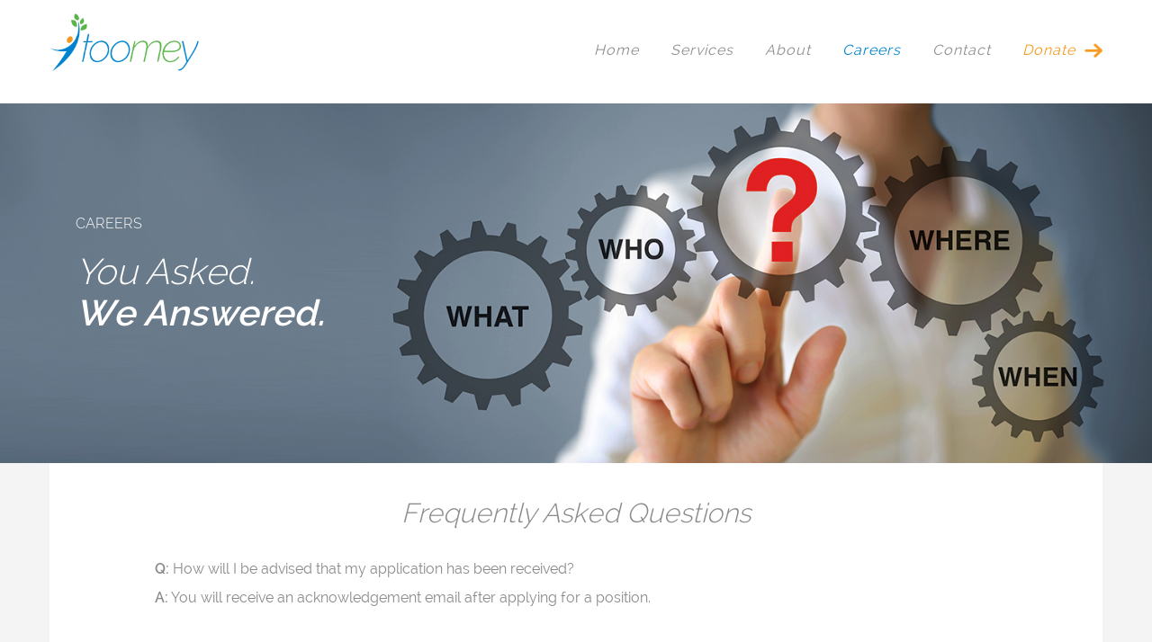

--- FILE ---
content_type: text/html; charset=utf-8
request_url: https://www.toomeyresidential.org/careers/faqs
body_size: 4226
content:
<!DOCTYPE html>

<!-- paulirish.com/2008/conditional-stylesheets-vs-css-hacks-answer-neither/ -->
<!--[if lt IE 7]> <html class="no-js ie6 ie" xmlns="http://www.w3.org/1999/xhtml" lang="en" dir="ltr"> <![endif]-->
<!--[if IE 7]>    <html class="no-js ie7 ie" xmlns="http://www.w3.org/1999/xhtml" lang="en" dir="ltr"> <![endif]-->
<!--[if IE 8]>    <html class="no-js ie8 ie" xmlns="http://www.w3.org/1999/xhtml" lang="en" dir="ltr"> <![endif]-->
<!--[if IE 9]>    <html class="no-js ie9 ie" xmlns="http://www.w3.org/1999/xhtml" lang="en" dir="ltr"> <![endif]-->
<!--[if gt IE 9]><!--> <html class="no-js" xmlns="http://www.w3.org/1999/xhtml" lang="en" dir="ltr"  prefix="og: http://ogp.me/ns# article: http://ogp.me/ns/article# book: http://ogp.me/ns/book# profile: http://ogp.me/ns/profile# video: http://ogp.me/ns/video# product: http://ogp.me/ns/product# content: http://purl.org/rss/1.0/modules/content/ dc: http://purl.org/dc/terms/ foaf: http://xmlns.com/foaf/0.1/ rdfs: http://www.w3.org/2000/01/rdf-schema# sioc: http://rdfs.org/sioc/ns# sioct: http://rdfs.org/sioc/types# skos: http://www.w3.org/2004/02/skos/core# xsd: http://www.w3.org/2001/XMLSchema#"> <!--<![endif]-->

<head>
	<!-- Google tag (gtag.js) -->
<script async src="https://www.googletagmanager.com/gtag/js?id=G-ZD844F3EW1"></script>
<script>
  window.dataLayer = window.dataLayer || [];
  function gtag(){dataLayer.push(arguments);}
  gtag('js', new Date());

  gtag('config', 'G-ZD844F3EW1');
</script>
	
  <meta http-equiv="Content-Type" content="text/html; charset=utf-8" />
<link rel="shortcut icon" href="https://www.toomeyresidential.org/sites/default/files/favicon_0_0.ico" type="image/vnd.microsoft.icon" />
<meta name="description" content="Answering some of the frequently asked questions we get at Toomey." />
<meta name="generator" content="Drupal 7 (http://drupal.org)" />
<link rel="canonical" href="https://www.toomeyresidential.org/careers/faqs" />
<link rel="shortlink" href="https://www.toomeyresidential.org/node/16" />
<meta property="og:site_name" content="Toomey" />
<meta property="og:type" content="article" />
<meta property="og:url" content="https://www.toomeyresidential.org/careers/faqs" />
<meta property="og:title" content="FAQs" />
<meta property="og:description" content="Answering some of the frequently asked questions we get at Toomey." />
<meta property="og:updated_time" content="2017-07-18T10:59:32-04:00" />
<meta property="article:published_time" content="2017-06-14T17:39:17-04:00" />
<meta property="article:modified_time" content="2017-07-18T10:59:32-04:00" />
  <title>FAQs • Toomey</title>
  
  <script src="/custom_scripts/jquery.min.js" ></script>
  <script src="/custom_scripts/jquery-ui.min.js"></script>
  
  <script src="https://use.typekit.net/rfs3jum.js"></script>
  <script>try{Typekit.load({ async: true });}catch(e){}</script>
  
  <script src="/custom_scripts/slimmenu/jquery.slimmenu.js"></script>
  <link rel="stylesheet" href="/custom_scripts/slimmenu/slimmenu.css" type="text/css">
  
   <script src="/custom_scripts/lity/lity.min.js"></script>
  <link rel="stylesheet" href="/custom_scripts/lity/lity.min.css" type="text/css">
  
  
  <script src="/custom_scripts/main.js?1313750382"></script>
  
  <style type="text/css" media="all">
@import url("https://www.toomeyresidential.org/modules/system/system.base.css?rpq26t");
@import url("https://www.toomeyresidential.org/modules/system/system.menus.css?rpq26t");
@import url("https://www.toomeyresidential.org/modules/system/system.messages.css?rpq26t");
@import url("https://www.toomeyresidential.org/modules/system/system.theme.css?rpq26t");
</style>
<style type="text/css" media="all">
@import url("https://www.toomeyresidential.org/sites/all/modules/date/date_api/date.css?rpq26t");
@import url("https://www.toomeyresidential.org/modules/field/theme/field.css?rpq26t");
@import url("https://www.toomeyresidential.org/modules/node/node.css?rpq26t");
@import url("https://www.toomeyresidential.org/modules/search/search.css?rpq26t");
@import url("https://www.toomeyresidential.org/modules/user/user.css?rpq26t");
@import url("https://www.toomeyresidential.org/sites/all/modules/views/css/views.css?rpq26t");
</style>
<style type="text/css" media="all">
@import url("https://www.toomeyresidential.org/sites/all/modules/ctools/css/ctools.css?rpq26t");
@import url("https://www.toomeyresidential.org/sites/all/modules/nice_menus/css/nice_menus.css?rpq26t");
@import url("https://www.toomeyresidential.org/sites/all/modules/nice_menus/css/nice_menus_default.css?rpq26t");
@import url("https://www.toomeyresidential.org/sites/default/files/fusion/fusion_starter.responsive.grid.css?rpq26t");
</style>
<style type="text/css" media="all">
@import url("https://www.toomeyresidential.org/sites/all/themes/fusion/fusion_core/css/fusion-style.css?rpq26t");
@import url("https://www.toomeyresidential.org/sites/all/themes/fusion/fusion_core/css/fusion-typography.css?rpq26t");
@import url("https://www.toomeyresidential.org/sites/all/themes/fusion/fusion_core/skins/core/fusion-core-skins.css?rpq26t");
@import url("https://www.toomeyresidential.org/sites/all/themes/fusion/fusion_starter/css/fusion-starter-style.css?rpq26t");
</style>
<style type="text/css" media="all">
@import url("https://www.toomeyresidential.org/sites/all/themes/fusion/fusion_starter/css/local.css?rpq26t");
@import url("https://www.toomeyresidential.org/sites/all/themes/fusion/fusion_starter/css/responsive.css?rpq26t");
</style>
    <meta name="viewport" content="width=device-width" />
  <meta name="MobileOptimized" content="width" />
  <meta name="apple-mobile-web-app-capable" content="yes" />
    <script type="text/javascript" src="https://www.toomeyresidential.org/misc/jquery.js?v=1.4.4"></script>
<script type="text/javascript" src="https://www.toomeyresidential.org/misc/jquery-extend-3.4.0.js?v=1.4.4"></script>
<script type="text/javascript" src="https://www.toomeyresidential.org/misc/jquery-html-prefilter-3.5.0-backport.js?v=1.4.4"></script>
<script type="text/javascript" src="https://www.toomeyresidential.org/misc/jquery.once.js?v=1.2"></script>
<script type="text/javascript" src="https://www.toomeyresidential.org/misc/drupal.js?rpq26t"></script>
<script type="text/javascript" src="https://www.toomeyresidential.org/sites/all/modules/nice_menus/js/jquery.bgiframe.js?v=2.1"></script>
<script type="text/javascript" src="https://www.toomeyresidential.org/sites/all/modules/nice_menus/js/jquery.hoverIntent.js?v=0.5"></script>
<script type="text/javascript" src="https://www.toomeyresidential.org/sites/all/modules/nice_menus/js/superfish.js?v=1.4.8"></script>
<script type="text/javascript" src="https://www.toomeyresidential.org/sites/all/modules/nice_menus/js/nice_menus.js?v=1.0"></script>
<script type="text/javascript" src="https://www.toomeyresidential.org/sites/all/themes/fusion/fusion_core/js/script.js?rpq26t"></script>
<script type="text/javascript" src="https://www.toomeyresidential.org/sites/all/themes/fusion/fusion_core/skins/core/js/script.js?rpq26t"></script>
<script type="text/javascript">
<!--//--><![CDATA[//><!--
jQuery.extend(Drupal.settings, {"basePath":"\/","pathPrefix":"","ajaxPageState":{"theme":"fusion_starter","theme_token":"Sq9yN8jAh2PjduKfF85g7HdQobZ10_gw6-HLL0KvGKw","js":{"misc\/jquery.js":1,"misc\/jquery-extend-3.4.0.js":1,"misc\/jquery-html-prefilter-3.5.0-backport.js":1,"misc\/jquery.once.js":1,"misc\/drupal.js":1,"sites\/all\/modules\/nice_menus\/js\/jquery.bgiframe.js":1,"sites\/all\/modules\/nice_menus\/js\/jquery.hoverIntent.js":1,"sites\/all\/modules\/nice_menus\/js\/superfish.js":1,"sites\/all\/modules\/nice_menus\/js\/nice_menus.js":1,"sites\/all\/themes\/fusion\/fusion_core\/js\/script.js":1,"sites\/all\/themes\/fusion\/fusion_core\/skins\/core\/js\/script.js":1},"css":{"modules\/system\/system.base.css":1,"modules\/system\/system.menus.css":1,"modules\/system\/system.messages.css":1,"modules\/system\/system.theme.css":1,"sites\/all\/modules\/date\/date_api\/date.css":1,"modules\/field\/theme\/field.css":1,"modules\/node\/node.css":1,"modules\/search\/search.css":1,"modules\/user\/user.css":1,"sites\/all\/modules\/views\/css\/views.css":1,"sites\/all\/modules\/ctools\/css\/ctools.css":1,"sites\/all\/modules\/nice_menus\/css\/nice_menus.css":1,"sites\/all\/modules\/nice_menus\/css\/nice_menus_default.css":1,"public:\/\/fusion\/fusion_starter.responsive.grid.css":1,"sites\/all\/themes\/fusion\/fusion_core\/css\/fusion-style.css":1,"sites\/all\/themes\/fusion\/fusion_core\/css\/fusion-typography.css":1,"sites\/all\/themes\/fusion\/fusion_core\/skins\/core\/fusion-core-skins.css":1,"sites\/all\/themes\/fusion\/fusion_starter\/css\/fusion-starter-style.css":1,"sites\/all\/themes\/fusion\/fusion_starter\/css\/local.css":1,"sites\/all\/themes\/fusion\/fusion_starter\/css\/responsive.css":1}},"nice_menus_options":{"delay":800,"speed":"slow"}});
//--><!]]>
</script>
</head>
<body id="pid-careers-faqs" class="html not-front not-logged-in no-sidebars page-node page-node- page-node-16 node-type-page font-size-13 grid-type-responsive grid-width-12" >
  <div id="skip-link">
    <a href="#main-content-area">Skip to main content area</a>
  </div>
    
  <div id="page" class="page">
    <div id="page-inner" class="page-inner">
      
<!-- header-top region -->
<div id="header-top-wrapper" class="header-top-wrapper full-width clearfix">
  <div id="header-top" class="region region-header-top header-top  grid12-12">
    <div id="header-top-inner" class="header-top-inner inner">
      <div id="block-si-menumerge-menu-merge" class="block block-si-menumerge first last odd">
  <div class="gutter inner clearfix">
            
    <div class="content clearfix">
      <ul class="menu"><li class="first leaf"><a href="/">Home</a></li>
<li class="expanded"><a href="/services">Services</a><ul class="menu"><li class="first leaf"><a href="/services/intellectual-developmental-disabilities">Intellectual / Developmental Disabilities</a></li>
<li class="leaf"><a href="/services/behavioral-health-care-management">Behavioral Health / Care Management</a></li>
<li class="last leaf"><a href="/services/foster-care">Foster Care</a></li>
</ul></li>
<li class="leaf"><a href="/about">About</a></li>
<li class="expanded"><a href="/careers">Careers</a><ul class="menu"><li class="first leaf"><a href="/careers/current-openings">Current Openings</a></li>
<li class="leaf"><a href="/careers/career-toomey">A Career At Toomey</a></li>
<li class="last leaf"><a href="/careers/faqs" class="active">FAQs</a></li>
</ul></li>
<li class="leaf"><a href="/contact">Contact</a></li>
<li class="last leaf"><a href="/donate">Donate</a></li>
</ul>    </div>
  </div><!-- /block-inner -->
</div><!-- /block -->
    </div><!-- /header-top-inner -->
  </div><!-- /header-top -->
</div><!-- /header-top-wrapper -->

      <!-- header-group region: width = grid_width -->
      <div id="header-group-wrapper" class="header-group-wrapper full-width clearfix">
        <div id="header-group" class="header-group region grid12-12">
          <div id="header-group-inner" class="header-group-inner inner clearfix">

                        <div id="header-site-info" class="header-site-info clearfix">
              <div id="header-site-info-inner" class="header-site-info-inner gutter">
                                <div id="logo">
                  <a href="/" title="Home"><img src="https://www.toomeyresidential.org/sites/default/files/toomey_0.png" alt="Home" /></a>
                </div>
                                              </div><!-- /header-site-info-inner -->
            </div><!-- /header-site-info -->
            
                        
<!-- main-menu region -->
<div id="main-menu-wrapper" class="main-menu-wrapper full-width clearfix">
  <div id="main-menu" class="region region-main-menu main-menu  grid12-12">
    <div id="main-menu-inner" class="main-menu-inner inner">
      <div id="block-nice-menus-1" class="block block-nice-menus first last odd">
  <div class="gutter inner clearfix">
            
    <div class="content clearfix">
      <ul class="nice-menu nice-menu-down nice-menu-main-menu" id="nice-menu-1"><li class="menu-228 menu-path-front first odd "><a href="/">Home</a></li>
<li class="menu-497 menuparent  menu-path-node-6  even "><a href="/services">Services</a><ul><li class="menu-513 menu-path-node-11 first odd "><a href="/services/intellectual-developmental-disabilities">Intellectual / Developmental Disabilities</a></li>
<li class="menu-514 menu-path-node-12  even "><a href="/services/behavioral-health-care-management">Behavioral Health / Care Management</a></li>
<li class="menu-515 menu-path-node-13  odd last"><a href="/services/foster-care">Foster Care</a></li>
</ul></li>
<li class="menu-498 menu-path-node-7  odd "><a href="/about">About</a></li>
<li class="menu-501 menuparent  menu-path-node-9 active-trail  even "><a href="/careers">Careers</a><ul><li class="menu-579 menu-path-node-14 first odd "><a href="/careers/current-openings">Current Openings</a></li>
<li class="menu-580 menu-path-node-15  even "><a href="/careers/career-toomey">A Career At Toomey</a></li>
<li class="menu-581 menu-path-node-16 active-trail  odd last"><a href="/careers/faqs" class="active">FAQs</a></li>
</ul></li>
<li class="menu-499 menu-path-node-8  odd "><a href="/contact">Contact</a></li>
<li class="menu-500 menu-path-node-10  even last"><a href="/donate">Donate</a></li>
</ul>
    </div>
  </div><!-- /block-inner -->
</div><!-- /block -->
    </div><!-- /main-menu-inner -->
  </div><!-- /main-menu -->
</div><!-- /main-menu-wrapper -->
          </div><!-- /header-group-inner -->
        </div><!-- /header-group -->
      </div><!-- /header-group-wrapper -->

      
      <!-- main region: width = grid_width -->
      <div id="main-wrapper" class="main-wrapper full-width clearfix">
        <div id="main" class="main region grid12-12">
          <div id="main-inner" class="main-inner inner clearfix">
            
            <!-- main group: width = grid_width - sidebar_first_width -->
            <div id="main-group" class="main-group region nested grid12-12">
              <div id="main-group-inner" class="main-group-inner inner">
                
                <div id="main-content" class="main-content region nested">
                  <div id="main-content-inner" class="main-content-inner inner">
                    <!-- content group: width = grid_width - sidebar_first_width - sidebar_second_width -->
                    <div id="content-group" class="content-group region nested grid12-12">
                      <div id="content-group-inner" class="content-group-inner inner">
                                               
                        <div id="content-region" class="content-region region nested">
                          <div id="content-region-inner" class="content-region-inner inner">
                            <a id="main-content-area"></a>
                           
                                                                                                                                                                                                      
<!-- content region -->
  <div id="content" class="region region-content content nested grid12-12">
    <div id="content-inner" class="content-inner inner">
      <div id="block-system-main" class="block block-system first last odd">
  <div class="gutter inner clearfix">
            
    <div class="content clearfix">
      <div id="node-16" class="node node-page odd full-node clearfix" about="/careers/faqs" typeof="foaf:Document">
  
      <span property="dc:title" content="FAQs" class="rdf-meta element-hidden"></span>
  
      <div id="node-top" class="node-top region nested">
          </div>
    
  <div class="content">
  
  	
  	<div class="headerBox ">
    	<div class="stretcher">
    	<div class="field field-name-field-header-image field-type-image field-label-hidden"><div class="field-items"><div class="field-item even"><div class="background-image-formatter" style="background-image: url('https://www.toomeyresidential.org/sites/default/files/careers-FAQ.jpg')">
  &nbsp;
</div>
</div></div></div>        </div>
        <div class="field field-name-field-header-text field-type-text-long field-label-hidden"><div class="field-items"><div class="field-item even"><h5>Careers</h5>
<h1>You Asked.<br /><strong>We Answered.</strong></h1>
</div></div></div>    
    </div>
    
    
    <h2 class="text-center pad-top"><div class="field field-name-field-headline field-type-text field-label-hidden"><div class="field-items"><div class="field-item even">Frequently Asked Questions</div></div></div></h2><div class="field field-name-body field-type-text-with-summary field-label-hidden"><div class="field-items"><div class="field-item even" property="content:encoded"><p><strong>Q:</strong> How will I be advised that my application has been received? <br /><strong>A:</strong> You will receive an acknowledgement email after applying for a position.</p>
<p><strong>Q:</strong> When will I be contacted regarding my application? <br /><strong>A:</strong> We make every effort to notify you via email or phone as to the status of your application within one week.</p>
<p><strong>Q:</strong> The application is too long; could I just enter “see resume” on my application? <br /><strong>A:</strong> Applicants who would like full consideration must complete the application in its entirety with complete responses. Applications which indicate “see resume” will not be considered.</p>
<p><strong>Q:</strong> I am interested in more than one position, should I complete more than one application? <br /><strong>A:</strong> Only one application is needed. You can log into your applicant account at any time, which offers you the option to submit your application to more than one position.</p>
<p><strong>Q:</strong> Is there someone I can follow up with to discuss my qualifications? <br /><strong>A:</strong> Due to the volume of applications we receive we are unable to speak with every individual who submits an application. A Human Resources representative will contact you if there is a current opportunity that we would like to discuss further.</p>
<p><strong>Q:</strong> How long will you keep my application on file? <br /><strong>A:</strong> All applications are permanently kept on file within our applicant tracking system. Should an opportunity for which you are qualified come up, we will contact you. However, we encourage you to review the job postings regularly, and if interested, log into your applicant account, update your application and/or resume and submit to open positions as they arise.</p>
<p>Please visit our <a href="/careers">careers page</a> for a list of <a href="/careers">current openings and to apply online.</a></p>
</div></div></div>  </div>

  
  
      <div id="node-bottom" class="node-bottom region nested">
          </div>
    
</div>
    </div>
  </div><!-- /block-inner -->
</div><!-- /block -->
    </div><!-- /content-inner -->
  </div><!-- /content -->
                                                      </div><!-- /content-region-inner -->
                        </div><!-- /content-region -->

                      </div><!-- /content-group-inner -->
                    </div><!-- /content-group -->
                                      </div><!-- /main-content-inner -->
                </div><!-- /main-content -->

                              </div><!-- /main-group-inner -->
            </div><!-- /main-group -->
          </div><!-- /main-inner -->
        </div><!-- /main -->
      </div><!-- /main-wrapper -->

            
<!-- footer region -->
<div id="footer-wrapper" class="footer-wrapper full-width clearfix">
  <div id="footer" class="region region-footer footer  grid12-12">
    <div id="footer-inner" class="footer-inner inner">
      <div id="block-block-1" class="block block-block first last odd">
  <div class="gutter inner clearfix">
            
    <div class="content clearfix">
      <div class="footText">
     <table><tr>
     <td class="td1">
     <p>1654 W. Onondaga Street<br>
Syracuse, NY 13204<br>
Phone: (315) 424-1845 <br>
Fax: (315) 424-7567<br><a href="/corporate-compliance">Corporate Compliance</a></p>

     </td>
     <td class="td2">
     <a href="/about">About</a><br>
     <a href="/contact">Contact</a><br>
     <a href="/careers">Careers</a><br>
     <a href="/donate">Donate</a><br>
     
     
     </td>
     <td class="td3">
     <b>Services</b><br>
     <a href="/services/intellectual-developmental-disabilities">Intellectual / Developmental Disabilities</a><br>
     <a href="/services/behavioral-health-care-management">Behavioral Health / Care Management</a><br>
     <a href="/services/foster-care">Foster Care</a>
     
     </td>
     <td class="td4">
     <a class="fb" href="https://www.facebook.com/TRACScarewithmeinmind/" target="_blank"><img src="/images/facebook-logo.png"></a>
     </td>
 </tr></table>
     
     </div>    </div>
  </div><!-- /block-inner -->
</div><!-- /block -->
    </div><!-- /footer-inner -->
  </div><!-- /footer -->
</div><!-- /footer-wrapper -->
    </div><!-- /page-inner -->
  </div><!-- /page -->
  </body>
</html>


--- FILE ---
content_type: text/css
request_url: https://www.toomeyresidential.org/sites/all/themes/fusion/fusion_starter/css/local.css?rpq26t
body_size: 3503
content:

/****************************/
/* LOCAL CSS                */
/****************************/

/* Put your custom CSS and CSS overrides in this file and  */
/* rename it local.css.  By restricting your CSS changes   */
/* to local.css, your changes will not be overwritten when */
/* upgrading to a new version of this theme.  You can also */
/* use a local-rtl.css file for the equivalent in RTL.     */

/* Steps to activate local.css:                       */
/* 1. Add your custom CSS to this file                */
/* 2. Rename this file to local.css                   */
/* 3. Clear cached data at admin/settings/performance

COLORS:
GREEN: 59b548
ORANGE: f69a1f
blue: 0083ce
dark gray: 595959

raleway 300,400,600


 */

body,html{
padding:0px;
margin:0px;
background:#f4f4f4;	
font-family:'raleway';
min-height:100%;
}

h1,h2,h3,h4,h5,h6,p,li,ul{
margin:0px !important; 
padding:0px !important; 
}
p,li{
font-size:16px !important; 
line-height:21px !important;
color:#545454;	
}
p,ul{
padding-bottom:30px !important; 
font-size:16px;
line-height:32px !important;	
color:#8a8a8a;
}

ul.tabs{
margin-bottom:0px !important;	
padding-bottom:0px !important;
}
ul.primary.tabs li{
margin:0px !important;
padding:0px !important;	
border:0px;
font-weight:400;
}
ul.primary.tabs li a, ul.primary.tabs li.active a.active{
border:0px;
background:none;
font-family:Gotham, "Helvetica Neue", Helvetica, Arial, sans-serif;
text-transform:uppercase;	
padding:10px;
padding-top:15px;
line-height:20px;
margin:0px;
display:inline-block;
}

li{
margin-left:15px !important; 
margin-bottom:15px !important;
}
h1{
	margin-bottom:20px !important;
	font-size:40px;
	line-height:46px;
	font-weight:300;
	font-style:italic;
}
h2{
	margin-bottom:30px !important;
	font-size:30px;
	line-height:32px;
	font-weight:300;
	font-style:italic;
	color:#8a8a8a;
}
h1 b,h1 strong,h2 b,h2 strong{
	font-weight:600;	
}
h3{
	margin-top:15px !important; 
}
h4{
	margin-top:10px !important; 
	font-size:16px;
	line-height:21px;
	font-weight:200;
	text-transform:uppercase;
}
h5{
	margin-bottom:20px !important; 
	
	font-size:16px;
	line-height:21px;
	font-weight:200;
	text-transform:uppercase;
}
a{
color:#0083ce;
}


/*top menu defaults*/
#block-menu-block-1 ul{
text-align:right;	
}
#block-menu-block-1 li{
list-style-image:none;
list-style:none;

display:inline-block;	
}



/* NICE MENU DEFAULTS */
.region-main-menu ul{
margin-bottom:0px !important;	
}
.block{
margin-bottom:0px;	
}

#block-nice_menus-1 ul{
width:100% !important;
text-align:right;	
}
ul.nice-menu, #block-menu_block-1 ul{
	width:100% !important;
text-align:right;
}
ul.nice-menu-down li,ul.nice-menu-down li.menuparent,#block-menu_block-1 li{
	padding:0px;
	margin:0px;
background:none;	
display:inline-block;
padding-left:15px;
padding-right:15px;
border:0px;
color:#fff;
float:none;
letter-spacing:1px;
}
ul.nice-menu,#block-menu_block-1 ul{
font-size:0px !important;	
}

ul.nice-menu-down li:hover,ul.nice-menu-down li.menuparent:hover{
	background:#fff;
}
ul.nice-menu-down ul li:hover{
	background:#fff;
}
ul.nice-menu-down li.active-trail{
	background:#fff;
}
ul.nice-menu-down li.active-trail:hover{
	background:#fff;
}
ul.nice-menu-down li.active-trail > a{
	color:#0083ce;
}


ul.nice-menu ul{
	background:#fff;
	border-top:0px;
	top:42px;
	text-align:left;
	width:auto;
	left:-15px;
	width:400px;
	padding-bottom:5px !important;
	border-left:1px solid #d4d4d4;
	border-right:1px solid #d4d4d4;
	border-bottom:1px solid #d4d4d4;
}
ul.nice-menu ul li{
	
	width:385px;
	margin-bottom:5px !important; 
}

ul.nice-menu .menu-501 ul li{
	width:215px;
		
}
ul.nice-menu .menu-501 ul{
width:230px;	
}
.region-main-menu ul li a,ul.nice-menu-down .menuparent a{
	color:#8e8e8e;
	padding-left:10px;
	padding-right:10px;
	padding-top:10px;
	padding-bottom:10px;
	
	font-size:16px !important;
	line-height:22px !important;
	font-style:italic;
}
.region-main-menu ul li a.active{
	color:#0083ce;
}

#block-si-menumerge-menu-merge{
display:none;	
}
#page-inner{

}

#header-group-wrapper{
background:#fff;
padding-top:15px;	
}
#header-group-inner{
position:relative;
height:80px;	
margin-bottom:20px;
}
#header-site-info{
width:30%;
position:absolute;
top:0px;
left:0px;	
height:100%;
z-index:300;
}
#header-site-info div{
	height:100%;
}
#main-menu-wrapper{
	width:70%;
position:absolute;
top:0px;
right:0px;
height:100%;
box-sizing:border-box;
padding-top:20px;
z-index:200;
}

#logo img{
	height:80%;
	padding-top:0%;
	width:auto;
}
.stretcher{
margin-left:-15px;
margin-right:-15px;	
transition:all 0.25s;
opacity:0;
height:100%;
position:relative;
}
.stretcher.proc{
	opacity:1;
}
.headerBox{
height:400px;
width:100%;
position:relative;
transition:all 0.15s;	
}
.background-image-formatter{
position:absolute;
top:0px;
left:0px;
width:100%;
height:100%;
background-position:center center;
background-size:cover;	
}
.field-name-field-header-text{
position:absolute;
left:0px;
top:0px;
width:50%;
height:100%;	
}
.field-name-field-header-text .field-items{
display:table;
width:100%;
height:100%;	
}
.field-name-field-header-text .field-item{
display:table-cell;
	width:100%;
height:100%;	
vertical-align:middle;
padding-left:5%;
box-sizing:border-box;
padding-right:5%;
}
.headerBox h1, .headerBox p,.headerBox h5,.headerBox a{
color:#fff;	
}

.menu-500 a {
padding-right:30px !important;
background-image:url('/images/arrow-orange.png');
background-repeat:no-repeat;
background-size:20px auto;
background-position:right center;
color:#f69a1f !important;
}
a.orange-arrow{
padding-right:30px !important;
background-image:url('/images/arrow-orange.png');
background-repeat:no-repeat;
background-size:20px auto;
background-position:right center;
}
a.green-arrow{
padding-right:30px !important;
background-image:url('/images/arrow-green.png');
background-repeat:no-repeat;
background-size:20px auto;
background-position:right center;
}

.view-icons{
text-align:center;	
font-size:0px;
line-height:0px;
}
.icon-count-3 .view-icons .views-row{
 width: 33.33%;
    width: calc(100% / 3);
display:inline-block;
vertical-align:top;	
padding-top:30px;

position:relative;
}
.icon-count-4 .view-icons .views-row{
	 width: 25%;
	 display:inline-block;
vertical-align:top;	
padding-top:20px;

position:relative;
}
.small .views-field-field-color{
display:none;	
}
.small .views-row{
	height:110px;
}
.large .views-row{
	height:250px;
}


.view-icons .views-row a{
position:absolute;
top:0px;
left:0px;
width:100%;
height:100%;	
cursor:pointer;
}
.view-icons .views-row .views-field-field-main-icon img{
height:100px;
width:auto;
padding-bottom:15px;	
}

.view-icons .views-field-field-just-text p{
height:60px;	
}
.view-icons .views-row.blue{
border-bottom:5px solid #0083ce;
}
.blue h4{
	color:#0083ce;
}
.view-icons .views-row.green{
border-bottom:5px solid #59b548;
}
.green h4{
	color:#59b548;
}
.view-icons .views-row.orange{
border-bottom:5px solid #f69a1f;
}
.orange h4{
	color:#f69a1f;	
}
.view-icons .views-row.gray{
	border-bottom:5px solid #848484;
}
.gray h4{
	color:#848484;	
}

.bgHolder{
position:relative;
text-align:center;	
}
.bgHolder .field-name-field-just-text{
color:#fff;
padding:40px;
padding-top:60px;
position:relative;
padding-left:10%;
padding-right:10%;
}
.bgHolder h2, .bgHolder p,.bgHolder a{
color:#fff;	
}
.paragraphs-item-5 .bgHolder .field-name-field-just-text{
	padding-left:30%;
padding-right:30%;	
padding-top:300px;
padding-bottom:50px;
}

.textCol2{
	text-align:left;
	-webkit-column-count: 2; /* Chrome, Safari, Opera */
    -moz-column-count: 2; /* Firefox */
    column-count: 2;
	-webkit-column-gap: 60px; /* Chrome, Safari, Opera */
    -moz-column-gap: 60px; /* Firefox */
    column-gap: 60px;
}
.textCol2 p{
display:inline-block;	
}

.clearFix{
clear:both;
float:none;	
}
tbody{
border-top:0px;	
}
.twoCol td{
width:50%;

padding-left:5%;
padding-right:5%;
box-sizing:border-box;	
position:relative;
padding-top:40px;
padding-bottom:10px;

background-size:cover;
background-position:center center;
background-repeat:no-repeat;	

}
.twoCol td .field-name-field-just-text{
	min-height:300px;
}
.text-center{
text-align:center;
}
.text-left{
text-align:left;
}
.text-right{
text-align:right;
}
.twoCol table{
width:100%;	
}

.twoCol .green{
background-color:#59b548;
}
.twoCol .gray{
background-color:#595959;
}
.twoCol .blue{
	background-color:#0083ce;
}
.twoCol .reverse p,.twoCol .reverse li,.twoCol .reverse h5,.twoCol .reverse a,.twoCol .reverse h2{
color:#fff;	
}
.white a{
	color:#848484;	
}

.goLeft .anArrow{
  width: 0; 
  height: 0; 
  border-top: 30px solid transparent;
  border-bottom: 30px solid transparent;
  border-left: 30px solid #59b548;	
  position:absolute;
  top:50%;
  margin-top:-30px;
  right:-30px;
  z-index:100;
}

.goRight .anArrow{
  width: 0; 
  height: 0; 
  border-top: 30px solid transparent;
  border-bottom: 30px solid transparent;
  border-right: 30px solid #59b548;	
  position:absolute;
  top:50%;
  margin-top:-30px;
  left:-30px;
  z-index:100;
}

.goLeft .green .anArrow{
	 border-left: 30px solid #59b548;
}
.goLeft .gray .anArrow{
	 border-left: 30px solid #595959;
}
.goLeft .blue .anArrow{
	 border-left: 30px solid #0083ce;
}
.goRight .gray .anArrow{
	 border-right: 30px solid #595959;
}
.goRight .white .anArrow{
	 border-right: 30px solid #fff;
}



.signup{
background:#595959;	
transition:all 0.25s;
}
div.node{
margin-bottom:0px;	
}
#node-bottom{
display:none;	
}

.signup td{
vertical-align:middle;
text-align:center;	
}
.signup p,.signup h2{
display:inline-block;	
}
.signup, .endFooter{
padding-top:50px;
padding-bottom:50px;
color:#fff;
font-size:16px;
line-height:22px;
text-align:center;	
position:relative;
}
.endFooter{
padding-top:40px;	
}
.signup input{
background:none;
border:0px;
border-bottom:1px solid #fff;
color:#fff;
	font-size:16px;
line-height:22px;
text-align:center;
margin-left:10px;
margin-right:10px;
padding:5px;

}

.signup h2{
font-size:26px;
line-height:26px;	
font-weight:400;
margin-right:00px !important;
}

.signup button{
	border-radius:20px;
	display:inline-block;
	color:#fff;
	border:1px solid #fff;
	padding-left:25px;
	padding-right:25px;
	padding-top:5px;
	padding-bottom:5px;
	cursor:pointer;
	background:none;
	font-size:16px;
	line-height:22px;
	margin-left:20px;
}
.footText{
padding-top:20px;
padding-bottom:20px;	
}
.footText .td1 img{
padding-top:10px;	
}
.footText,.footText .td3 p{
line-height:	32px !important;
font-size:16px !important;
}
.footText .td5 p{
font-size:14px !important;
line-height:21px !important;	
}
.footText td{
vertical-align:top;	
box-sizing:border-box;
}
.footText .td1{
	width:35%;
}
.footText .td2{
	width:25%;
}
.footText .td3{
	width:25%;
}
.footText .td4{
	text-align:right;
}

.text-center{
text-align:center;	
}
.pad-top{
padding-top:40px !important;	
}

.form-item, .form-actions{
margin-top:0px;
margin-bottom:0px;	
}

.paragraphs-item-long-image img{
max-width:100%;
height:auto;	
margin-bottom:-5px;
}
.webform-client-form{
padding-left:10%;
padding-right:10%;
padding-bottom:40px;	
}
.webform-client-form input,.webform-client-form textarea{
text-align:center;
font-size:16px;
line-height:21px;
padding:10px;	
width:100%;
font-family:'raleway';
margin-bottom:20px;
box-sizing:border-box;
}
.webform-component-textarea .grippie{
display:none;	
}
.webform-client-form .form-item{
	width:50%;
	float:left;
	text-align:center;
}

.webform-client-form ::-webkit-input-placeholder { /* Chrome/Opera/Safari */
  color: #f69a1f;
}
.webform-client-form ::-moz-placeholder { /* Firefox 19+ */
  color: #f69a1f;
}
.webform-client-form :-ms-input-placeholder { /* IE 10+ */
  color: #f69a1f;
}
.webform-client-form :-moz-placeholder { /* Firefox 18- */
  color:  #f69a1f;
}

.webform-client-form  .webform-component-textarea, .captcha{
float:none;
margin-left:auto;
margin-right:auto;	
width:100%;
box-sizing:border-box;
font-family:'raleway';
font-size:16px;
line-height:21px;
color:#848484;
}
.fieldset-wrapper{
padding-left:20%;
padding-right:20%;	
}
.form-item .description{
display:none;	
}
.form-item-captcha-response{
margin-top:15px;	
}
.captcha, textarea{
border:1px solid #d4d4d4;	
}
.captcha .form-item{
	float:none;
	width:100%;
	
}
.fieldset-description{
text-align:center;	
}
.form-actions{
text-align:center;	
}
/*SECTION SPECIFIX*/


.paragraphs-item-13 .goLeft .td1{
	background-image:url('/images/ny-img.png');
	background-repeat:no-repeat;
	background-size:95% auto;
	background-position:center center;
}
.paragraphs-item-38 p{
color:#848484;	
text-align:left;
}
.paragraphs-item-41 p{
margin-bottom:-11px !important;	
padding-bottom:0px !important;	
}

#main-wrapper, #footer-wrapper{
background:#f4f4f4;	
}
#block-system-main .gutter{
background:#fff;	
}
.webform-submit{
background:	#59b548;
color:#fff;
border:0px;
display:inline-block;
width:auto !important;
padding:10px !important;
padding-left:20px !important;
padding-right:20px !important;
border-radius:5px;
}
#content-group-inner{
position:relative;	
}
#content-messages{
position: absolute;
top: -6px;
z-index: 100;
width: 100%;	
}
#content-messages ul,#content-messages p {
margin-bottom:0px !important;
padding-bottom:0px !important;	
}
#node-14 .field-name-body{
	padding-left:10%;
	padding-right:10%;
	margin-top:-400px;
	background:#fff;
	position:relative;
	z-index:100;
	min-height:1000px;
}
#node-16 .field-name-body{
	padding-left:10%;
	padding-right:10%;

}

.menu-collapser img{
height:90%;	
}


.slimmenu li{
	margin-left:0px !important;
	margin-bottom:0px !important;
}
.slimmenu {
margin-bottom:0px !important;
padding-bottom:0px !important;	
}
#block-si-menumerge-menu-merge .gutter{
	margin-left:0px;
	margin-right:0px;
}
.field-name-field-header-text p{
padding-bottom:0px !important;	
}
#node-12 .stretcher .background-image-formatter,#node-8 .stretcher .background-image-formatter{
	background-position:top center;
}

.Blue .field-name-field-header-text{
background:rgba(0, 131, 206, 0.8);	
}

.page-user #block-system-main .gutter{
	min-height:400px;
	padding:30px;
	box-sizing:border-box;
	text-align:center;
	padding-top:100px;
}
.page-user input{
text-align:center;
margin-bottom:10px;	
margin-left:auto;
margin-right:auto;
}

#block-webform-client-block-17 .fieldset-description{
display:none;	
}
#block-webform-client-block-17 .captcha{
border:0px;	
width:50%;
padding:0px;
margin-bottom:0px;
}
#block-webform-client-block-17 legend{
display:none;	
}
#block-webform-client-block-17 .fieldset-wrapper{
padding-left:0px;
padding-right:0px;	
}

#block-webform-client-block-17 .webform-client-form .form-item{
width:33%;	
}
#block-webform-client-block-17 .captcha .form-item{
width:100%;	
margin-top:0px;
}
#block-webform-client-block-17 .webform-client-form .form-item.webform-component-markup{
width:100%;
float:none;	
}

#block-webform-client-block-17 .captcha input{
	background:rgba(255,255,255,0.2);
	border:1px solid #fff;
	margin-top:5px;
}

#block-webform-client-block-17 .webform-client-form .form-item.webform-component--first-name{
width:34%;	
}
#block-webform-client-block-17 .webform-client-form{
padding-bottom:0px;	
}

#block-webform-client-block-17{
background:#595959;
padding-top:25px;
padding-bottom:25px;	
}
.signup{
padding-top:0px;	
padding-bottom:0px;
}

#block-webform-client-block-17 .webform-submit{
	background:	#59b548;
color:#fff;
border:0px;
display:inline-block;
width:auto !important;
padding:10px !important;
padding-left:20px !important;
padding-right:20px !important;
border-radius:5px;
}
#block-webform-client-block-17 .gutter{
margin-left:0px;
margin-right:0px;	
}

#block-webform-client-block-17{
max-width:900px;
float:none;
margin-left:auto;
margin-right:auto;	
}
#webform-ajax-wrapper-17 .links{
display:none;	
}
#block-webform-client-block-17 .webform-confirmation{
margin-bottom:-60px;
padding-top:20px;	
}

#block-admin-menu li{
margin-bottom:0px !important;
margin-left:0px !important;	
}

.bgHolder.reverse p, .bgHolder.reverse li, .bgHolder.reverse h3,.bgHolder.reverse h4{
	color:#848484;	
	text-align:left;
}
.bgHolder.reverse a{
	color:#0083ce;
	text-align:left;
}
.bgHolder.reverse h3{
	font-size:24px;
	line-height:26px;
	text-transform:uppercase;
	font-weight:900;
	margin-bottom:10px !important;
}
.bgHolder.reverse h4{
	font-size:20px;
	line-height:22px;
	margin-bottom:10px !important;
		font-weight:200;
}

#carFrame{
width:100%;
height: 5000px;
overflow-x: hidden;
overflow-y: scroll ;
}	
.paragraphs-item-15 a{
color:	#f69a1f;
}

.videoWrapper {
	position: relative;
	padding-bottom: 56.25%; /* 16:9 */
	
	height: 0;
}
.videoWrapper iframe {
	position: absolute;
	top: 0;
	left: 0;
	width: 100%;
	height: 100%;
}


--- FILE ---
content_type: text/css
request_url: https://www.toomeyresidential.org/sites/default/files/fusion/fusion_starter.responsive.grid.css?rpq26t
body_size: 289
content:
@media only screen and (min-width:1200px) {
/**
 * Fusion Grid Layout - 1200px width, 12 column grid, 30px gutters
 * -------------------------------------------------------------------- */

/* grid widths */
body .grid12-1 {width: 100px;}
body .grid12-2 {width: 200px;}
body .grid12-3 {width: 300px;}
body .grid12-4 {width: 400px;}
body .grid12-5 {width: 500px;}
body .grid12-6 {width: 600px;}
body .grid12-7 {width: 700px;}
body .grid12-8 {width: 800px;}
body .grid12-9 {width: 900px;}
body .grid12-10 {width: 1000px;}
body .grid12-11 {width: 1100px;}
body .grid12-12 {width: 1200px;}

/* block indents */
body .grid12-indent-1 {margin-left: 100px;}
body .grid12-indent-2 {margin-left: 200px;}
body .grid12-indent-3 {margin-left: 300px;}
body .grid12-indent-4 {margin-left: 400px;}
body .grid12-indent-5 {margin-left: 500px;}
body .grid12-indent-6 {margin-left: 600px;}
body .grid12-indent-7 {margin-left: 700px;}
body .grid12-indent-8 {margin-left: 800px;}
body .grid12-indent-9 {margin-left: 900px;}
body .grid12-indent-10 {margin-left: 1000px;}
body .grid12-indent-11 {margin-left: 1100px;}


/* gutters (2 x margin) */
.gutter {
  margin-left: 15px;
  margin-right: 15px;
}


/* page min width */
body,
div.full-width {
  min-width: 1200px;
}

#grid-mask-overlay .block .gutter {
  background-color: rgba(0, 73, 225, .12);
  outline: none;
}

#label_sidebar {
  display: block;
}
}

@media only screen and (min-width:500px) and (max-width:1200px) {
/**
 * Fusion Grid Layout - 980px width, 12 column grid, 30px gutters
 * -------------------------------------------------------------------- */

/* grid widths */
body .grid12-1 {width: 81px;}
body .grid12-2 {width: 163px;}
body .grid12-3 {width: 245px;}
body .grid12-4 {width: 326px;}
body .grid12-5 {width: 408px;}
body .grid12-6 {width: 490px;}
body .grid12-7 {width: 571px;}
body .grid12-8 {width: 653px;}
body .grid12-9 {width: 735px;}
body .grid12-10 {width: 816px;}
body .grid12-11 {width: 898px;}
body .grid12-12 {width: 980px;}

/* block indents */
body .grid12-indent-1 {margin-left: 81px;}
body .grid12-indent-2 {margin-left: 163px;}
body .grid12-indent-3 {margin-left: 245px;}
body .grid12-indent-4 {margin-left: 326px;}
body .grid12-indent-5 {margin-left: 408px;}
body .grid12-indent-6 {margin-left: 490px;}
body .grid12-indent-7 {margin-left: 571px;}
body .grid12-indent-8 {margin-left: 653px;}
body .grid12-indent-9 {margin-left: 735px;}
body .grid12-indent-10 {margin-left: 816px;}
body .grid12-indent-11 {margin-left: 898px;}


/* gutters (2 x margin) */
.gutter {
  margin-left: 15px;
  margin-right: 15px;
}


/* page min width */
body,
div.full-width {
  min-width: 980px;
}

#grid-mask-overlay .block .gutter {
  background-color: rgba(213,95,28,.15);
  outline: none;
}

#label_sidebar_tablet_landscape {
  display: block;
}
}

@media only screen and (max-width:500px) {
/**
 * Fusion Grid Layout - Mobile layout, 12 column grid, 20px gutters
 * -------------------------------------------------------------------- */

/* grid widths */
body .grid12-1,
body .grid12-2,
body .grid12-3,
body .grid12-4,
body .grid12-5,
body .grid12-6,
body .grid12-7,
body .grid12-8,
body .grid12-9,
body .grid12-10,
body .grid12-11,
body .grid12-12 {
  clear: both;
  width: 100%;
}

/* gutters (2 x margin) */
.gutter {
  margin-left: 10px;
  margin-right: 10px;
}



#grid-mask-overlay .block .gutter {
  background-color: rgba(220,220,70,.1);
  outline: none;
}

#label_sidebar_phone_landscape {
  display: block;
}
}


--- FILE ---
content_type: text/css
request_url: https://www.toomeyresidential.org/sites/all/themes/fusion/fusion_starter/css/responsive.css?rpq26t
body_size: 1485
content:
/**************************************************************************
 * This is a boilerplate for customizing each display of a responsive
 * layout.  These will only work properly using the theme's default media
 * queries.  If you've made changes to the default settings, replace the
 * media queries found in this file with the ones generated inside of
 * sites/default/files/fusion/[theme-name].responsive.grid.css.
 *
 * Steps to activate responsive.css:
 * 1. Add your custom CSS to this file
 * 2. Rename this file to responsive.css
 * 3. Clear cached data at admin/settings/performance
 **************************************************************************/

/* tablet display. */
@media only screen and (min-width:500px) and (max-width:980px) { 
 
}

/* Mobile display. */
@media only screen and (max-width:500px) {
	
	#block-si-menumerge-menu-merge{
	display:block;
	}
	#header-group-wrapper,#block-menu-block-1{
		display:none;
	}
	
  /* nice calendar thing */
	.view .date-nav-wrapper .date-heading {
    text-align: left;
  }
  .calendar-calendar .month-view table.full {
    position: relative; 
  }
  .calendar-calendar .month-view .full tr td {
    width: 100%;
    float: left;
    text-align: left;
	box-sizing:border-box;
  }
  .calendar-calendar tbody tr:hover td {
    background: none;
  }
  .calendar-calendar .month-view .full tr.single-day {
    border-top: 1px solid #ccc;
  }
  .calendar-calendar .month-view .full tr td.single-day:before { 
    content: attr(data-day-of-month) ",\0000a0" attr(headers); 
    font-weight: bold;
  }
  .calendar-calendar .month-view .full thead tr,
  .calendar-calendar .month-view .full tr th.days,
  .calendar-calendar .month-view .full tr td.date-box,
  .calendar-calendar .month-view .full tr td.no-entry,
  .calendar-calendar .month-view .full tr td.empty {
    display: none;
  }
  .calendar-calendar .month-view .full td.date-box.today, .calendar-calendar .month-view .full tr td.single-day.today{
	border-top:2px solid #f26960;  
  }
  
  .headerBox{
	height:auto;
	padding-top:140px;  
  }
  .stretcher{
	position:static;  
  }
 .headerBox .background-image-formatter{
	height:140px;  
  }
  .field-name-field-header-text{
	position:static;
	width:100%;
	height:auto;  
	padding-top:20px !important;
	
  }
  .field-name-field-header-text .field-item{
	padding-left:0px;  
	text-align:center;
	padding-left:20px;
	padding-right:20px;
  }
  
  h1{
	margin-bottom:15px !important;
	font-size:24px;
	line-height:26px;
	font-weight:300;
	font-style:italic;
}
h2{
	margin-bottom:15px !important;
	font-size:22px;
	line-height:24px;
	font-weight:300;
	font-style:italic;
	color:#8a8a8a;
}
.headerBox h1, .headerBox p,.headerBox h5,.headerBox a{
color:#848484;	
}
.Blue.headerBox h1, .Blue.headerBox p,.Blue.headerBox h5,.Blue.headerBox a{
color:#fff;	
}
p,ul{
padding-bottom:15px !important; 
font-size:16px;
line-height:21px !important;	
color:#8a8a8a;
}
body, html,#main-wrapper, #footer-wrapper{
background:#fff;	
}
.icon-count-3 .view-icons .views-row,.icon-count-4 .view-icons .views-row{
width:100%;
display:block;
text-align:center;	
}

.paragraphs-item-5 .bgHolder .field-name-field-just-text{
padding:20px;
padding-top:100px;	
}
#block-system-main > .gutter{
margin-left:0px;
margin-right:0px;	
}
.twoCol td{
width:100%;
display:block;	
padding-top:30px;
padding-left:20px;
padding-right:20px;
}
.goLeft .td2, .goRight .td1{
	height:220px;
}
.goRight tr{
display:table;	
width:100%;
}
	.goRight .td1{
	display:table-footer-group;
	padding:0px;
	width:auto;
	}
	.goRight .td2{
	display:table-header-group;
	padding:0px;
	width:auto;
	}
	.goRight .aCol.daImage{
		display:block;
		position:relative;
		height:220px;
		width:100%;
	}
	

.goLeft .anArrow,.goRight .anArrow{
  width: 0; 
  height: 0; 
  border-top: 30px solid #59b548;
  border-bottom: none;
  border-left: 30px solid transparent;	
  border-right: 30px solid transparent;	
  position:absolute;
  bottom:-30px;
  margin-top:0px;
  top:auto;
  margin-right:-30px;
  right:50%;
  z-index:100;
  left:auto;
}
.bgHolder .field-name-field-just-text{
padding:20px;
padding-top:30px;	
}



.goLeft .green .anArrow{
border-left:30px solid transparent;
border-top: 30px solid #59b548;
}
.goRight .white .anArrow{
	    border-right: 30px solid transparent;
		border-top: 30px solid #fff;
}
.goRight .blue .anArrow{
	border-left:30px solid transparent;
	border-right: 30px solid transparent;
		border-top: 30px solid #0083ce;
}
.goLeft .blue .anArrow{
	border-left:30px solid transparent;
	border-right: 30px solid transparent;
		border-top: 30px solid #0083ce;
}
.goRight .gray .anArrow{
	border-left:30px solid transparent;
	border-right: 30px solid transparent;
		border-top: 30px solid #595959;
}
#block-block-1 > .gutter{
margin-left:0px;
margin-right:0px;	
}
.signup p, .signup h2{
display:block;
width:100%;
text-align:center;	
}
.signup button{
margin-left:0px;
margin-top:10px;	
}
.footText .td1, .footText .td2,.footText .td3,.footText .td4,.footText .td5{
width:100%;
text-align:center;
display:block;	
padding-left:20px;
padding-right:20px;
}
.footText .td4 img{
width:100px;
height:auto;	
}
.footText, .footText .td3 p{
line-height:21px !important;	
}
.footText .td1 a, .footText .td2 a,.footText .td2 br,.footText .td1 br,.footText .td2 b{
	display:none;
}
.footText .td1 a.fb{
display:inline-block;	
}
.footText .td5 p{
font-size:16px !important;	
}
.headerBox h5{
display:none;	
}

h2.pad-top{
padding-top:20px !important;
margin-top:00px !important;
border-top:1px solid #d4d4d4;
border-bottom:1px solid #d4d4d4;
padding-left:20px !important;
padding-right:20px !important;	
padding-bottom:20px !important; 
margin-bottom:0px !important; 
}
.small .views-row{
height:auto;	
}
.view-icons .views-row{
padding-top:20px !important;
padding-bottom:30px;	
}
.large .views-row{
	height:auto;
	}
	.view-icons .views-row .views-field-field-main-icon img{
	height:70px;	
	}
	.view-icons .views-field-field-just-text p{
	height:auto;	
	}
	.large{
	border-top:1px solid #d4d4d4;
	padding-top:10px;	
	}
	.field-name-field-header-text{
	padding-bottom:10px;	
	}
	.secondish{
	border-top:0px;	
	}
	.textCol2{
		-webkit-column-count: 1; /* Chrome, Safari, Opera */
    -moz-column-count: 1; /* Firefox */
    column-count: 1;
	}
	.paragraphs-item-38 .field-name-field-just-text{
	padding-top:0px;	
	}
	#node-14 .field-name-body, #node-16 .field-name-body{
	padding-left:20px;
	padding-right:20px;	
	margin-top:0px;
	}
	#node-14 .headerBox{
	display:none;	
	}
	
	
	#icims_content_iframe{
	height:3000px;	
	}
	 #node-16 .field-name-body{
	padding-top:20px;
	padding-bottom:20px;	 
	 }
	 .webform-client-form{
	padding-left:20px;
	padding-right:20px;
	padding-top:20px;	 
	 }
	 .fieldset-wrapper{
	padding-left:20px;
	padding-right:20px;
	box-sizing:border-box;	 
	 }
 
}

--- FILE ---
content_type: text/javascript
request_url: https://www.toomeyresidential.org/custom_scripts/main.js?1313750382
body_size: 634
content:
$(document).ready(function(){
		$('#block-webform-client-block-17').wrap( "<div class='signup'></div>" );
		
	doMobile();
	doStretcher();
 	setIds();
	coolScroll();
	fixIEBG();
	
	
});

$(window).load(function() {
	/*doHovers();*/
});
$(window).resize(function(){
	doStretcher();
});

function doMobile(){
	
	$('#block-si-menumerge-menu-merge .content ul:first').addClass('slimmenu');
	$('.slimmenu').slimmenu(
	{
		resizeWidth: '500',
		collapserTitle: 'Main Menu',
		animSpeed: 'medium',
		easingEffect: null,
		indentChildren: true,
		childrenIndenter: '&nbsp;'
	});
	
	
}

function doFrontPage(){
	
}
function doStretcher(){
	if (! $('.stretcher').hasClass('proc')){
		$('.stretcher').addClass	('proc');
	}
	
	if (1 == 1){
		$fullSize = $(window).width();
		$innerSize = $('#block-system-main .gutter').innerWidth();
		$calc = 	$fullSize - $innerSize;
		$calc = $calc / 2;
		
		$('.stretcher').css('margin-left','-' + $calc + 'px');
		$('.stretcher').css('margin-right','-' + $calc + 'px');
		
	
		
		$calc = $calc - 15;
		$('.signup').css('margin-left','-' + $calc  + 'px');
		$('.signup').css('margin-right','-' + $calc +  'px');
		
		
	}
	
}

function setIds(){
	$('.paragraphs-item-13').attr('id','section1');	
	$('.paragraphs-item-15').attr('id','section2');	
	$('.paragraphs-item-16').attr('id','section3');	
	$('.paragraphs-item-17').attr('id','section4');	
	
	$('.paragraphs-item-24').attr('id','section1');	
	$('.paragraphs-item-25').attr('id','section2');	
	$('.paragraphs-item-26').attr('id','section3');	
	
	$('.paragraphs-item-33').attr('id','section1');	
	$('.paragraphs-item-34').attr('id','section2');	
	$('.paragraphs-item-37').attr('id','section3');	
	
	
	
	
}
function coolScroll(){
	$('a[href^="#"]').click(function(event){
        //prevent the default action for the click event
        event.preventDefault();

        //get the full url - like mysitecom/index.htm#home
        var full_url = this.href;

        //split the url by # and get the anchor target name - home in mysitecom/index.htm#home
        var parts = full_url.split("#");
        var trgt = parts[1];

        //get the top offset of the target anchor
        var target_offset = $("#"+trgt).offset();
        var target_top = target_offset.top;

        //goto that anchor by setting the body scroll top to anchor top
        $('html, body').animate({scrollTop:target_top}, 1000, 'easeInSine');
    });	
	
}

function fixIEBG(){
	
	$('.goRight .td1').each(function(){
		if ($abg = $(this).find('.background-image-formatter')){
			$(this).css('background-image',$abg.css('background-image'));	
			$abg.css('display','none');
		}
	});
	
	$('.goLeft .td2').each(function(){
		if ($abg = $(this).find('.background-image-formatter')){
			$(this).css('background-image',$abg.css('background-image'));	
			$abg.css('display','none');
		}
	});	
}




